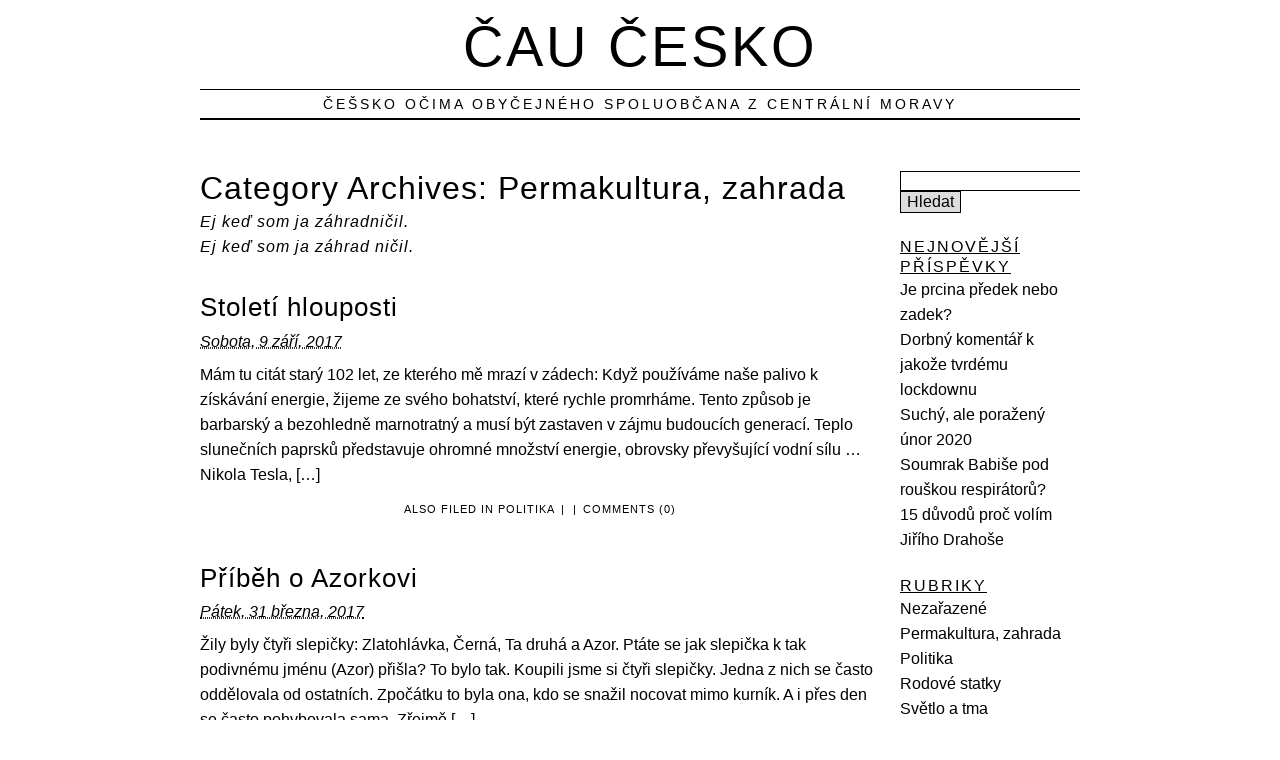

--- FILE ---
content_type: text/html; charset=UTF-8
request_url: http://www.caucesko.cz/category/permakultura-zahrada/
body_size: 10883
content:
<!DOCTYPE html PUBLIC "-//W3C//DTD XHTML 1.0 Transitional//EN" "http://www.w3.org/TR/xhtml1/DTD/xhtml1-transitional.dtd">
<html xmlns="http://www.w3.org/1999/xhtml" lang="cs">
<head profile="http://gmpg.org/xfn/11">
	<title>Čau Česko &rsaquo; Permakultura, zahrada</title>
	<meta http-equiv="content-type" content="text/html; charset=UTF-8" />
	<link rel="stylesheet" type="text/css" media="screen,projection" href="http://www.caucesko.cz/wp-content/themes/veryplaintxt/style.css" title="veryplaintxt" />
	<link rel="stylesheet" type="text/css" media="print" href="http://www.caucesko.cz/wp-content/themes/veryplaintxt/print.css" />
	<link rel="alternate" type="application/rss+xml" href="http://www.caucesko.cz/feed/" title="Čau Česko RSS feed" />
	<link rel="alternate" type="application/rss+xml" href="http://www.caucesko.cz/comments/feed/" title="Čau Česko comments RSS feed" />
	<link rel="pingback" href="http://www.caucesko.cz/xmlrpc.php" />

<meta name='robots' content='max-image-preview:large' />
<link rel="alternate" type="application/rss+xml" title="Čau Česko &raquo; RSS pro rubriku Permakultura, zahrada" href="http://www.caucesko.cz/category/permakultura-zahrada/feed/" />
		<!-- This site uses the Google Analytics by MonsterInsights plugin v9.11.1 - Using Analytics tracking - https://www.monsterinsights.com/ -->
							<script src="//www.googletagmanager.com/gtag/js?id=G-69QV4XJ2K8"  data-cfasync="false" data-wpfc-render="false" type="text/javascript" async></script>
			<script data-cfasync="false" data-wpfc-render="false" type="text/javascript">
				var mi_version = '9.11.1';
				var mi_track_user = true;
				var mi_no_track_reason = '';
								var MonsterInsightsDefaultLocations = {"page_location":"http:\/\/www.caucesko.cz\/category\/permakultura-zahrada\/"};
								if ( typeof MonsterInsightsPrivacyGuardFilter === 'function' ) {
					var MonsterInsightsLocations = (typeof MonsterInsightsExcludeQuery === 'object') ? MonsterInsightsPrivacyGuardFilter( MonsterInsightsExcludeQuery ) : MonsterInsightsPrivacyGuardFilter( MonsterInsightsDefaultLocations );
				} else {
					var MonsterInsightsLocations = (typeof MonsterInsightsExcludeQuery === 'object') ? MonsterInsightsExcludeQuery : MonsterInsightsDefaultLocations;
				}

								var disableStrs = [
										'ga-disable-G-69QV4XJ2K8',
									];

				/* Function to detect opted out users */
				function __gtagTrackerIsOptedOut() {
					for (var index = 0; index < disableStrs.length; index++) {
						if (document.cookie.indexOf(disableStrs[index] + '=true') > -1) {
							return true;
						}
					}

					return false;
				}

				/* Disable tracking if the opt-out cookie exists. */
				if (__gtagTrackerIsOptedOut()) {
					for (var index = 0; index < disableStrs.length; index++) {
						window[disableStrs[index]] = true;
					}
				}

				/* Opt-out function */
				function __gtagTrackerOptout() {
					for (var index = 0; index < disableStrs.length; index++) {
						document.cookie = disableStrs[index] + '=true; expires=Thu, 31 Dec 2099 23:59:59 UTC; path=/';
						window[disableStrs[index]] = true;
					}
				}

				if ('undefined' === typeof gaOptout) {
					function gaOptout() {
						__gtagTrackerOptout();
					}
				}
								window.dataLayer = window.dataLayer || [];

				window.MonsterInsightsDualTracker = {
					helpers: {},
					trackers: {},
				};
				if (mi_track_user) {
					function __gtagDataLayer() {
						dataLayer.push(arguments);
					}

					function __gtagTracker(type, name, parameters) {
						if (!parameters) {
							parameters = {};
						}

						if (parameters.send_to) {
							__gtagDataLayer.apply(null, arguments);
							return;
						}

						if (type === 'event') {
														parameters.send_to = monsterinsights_frontend.v4_id;
							var hookName = name;
							if (typeof parameters['event_category'] !== 'undefined') {
								hookName = parameters['event_category'] + ':' + name;
							}

							if (typeof MonsterInsightsDualTracker.trackers[hookName] !== 'undefined') {
								MonsterInsightsDualTracker.trackers[hookName](parameters);
							} else {
								__gtagDataLayer('event', name, parameters);
							}
							
						} else {
							__gtagDataLayer.apply(null, arguments);
						}
					}

					__gtagTracker('js', new Date());
					__gtagTracker('set', {
						'developer_id.dZGIzZG': true,
											});
					if ( MonsterInsightsLocations.page_location ) {
						__gtagTracker('set', MonsterInsightsLocations);
					}
										__gtagTracker('config', 'G-69QV4XJ2K8', {"forceSSL":"true","link_attribution":"true"} );
										window.gtag = __gtagTracker;										(function () {
						/* https://developers.google.com/analytics/devguides/collection/analyticsjs/ */
						/* ga and __gaTracker compatibility shim. */
						var noopfn = function () {
							return null;
						};
						var newtracker = function () {
							return new Tracker();
						};
						var Tracker = function () {
							return null;
						};
						var p = Tracker.prototype;
						p.get = noopfn;
						p.set = noopfn;
						p.send = function () {
							var args = Array.prototype.slice.call(arguments);
							args.unshift('send');
							__gaTracker.apply(null, args);
						};
						var __gaTracker = function () {
							var len = arguments.length;
							if (len === 0) {
								return;
							}
							var f = arguments[len - 1];
							if (typeof f !== 'object' || f === null || typeof f.hitCallback !== 'function') {
								if ('send' === arguments[0]) {
									var hitConverted, hitObject = false, action;
									if ('event' === arguments[1]) {
										if ('undefined' !== typeof arguments[3]) {
											hitObject = {
												'eventAction': arguments[3],
												'eventCategory': arguments[2],
												'eventLabel': arguments[4],
												'value': arguments[5] ? arguments[5] : 1,
											}
										}
									}
									if ('pageview' === arguments[1]) {
										if ('undefined' !== typeof arguments[2]) {
											hitObject = {
												'eventAction': 'page_view',
												'page_path': arguments[2],
											}
										}
									}
									if (typeof arguments[2] === 'object') {
										hitObject = arguments[2];
									}
									if (typeof arguments[5] === 'object') {
										Object.assign(hitObject, arguments[5]);
									}
									if ('undefined' !== typeof arguments[1].hitType) {
										hitObject = arguments[1];
										if ('pageview' === hitObject.hitType) {
											hitObject.eventAction = 'page_view';
										}
									}
									if (hitObject) {
										action = 'timing' === arguments[1].hitType ? 'timing_complete' : hitObject.eventAction;
										hitConverted = mapArgs(hitObject);
										__gtagTracker('event', action, hitConverted);
									}
								}
								return;
							}

							function mapArgs(args) {
								var arg, hit = {};
								var gaMap = {
									'eventCategory': 'event_category',
									'eventAction': 'event_action',
									'eventLabel': 'event_label',
									'eventValue': 'event_value',
									'nonInteraction': 'non_interaction',
									'timingCategory': 'event_category',
									'timingVar': 'name',
									'timingValue': 'value',
									'timingLabel': 'event_label',
									'page': 'page_path',
									'location': 'page_location',
									'title': 'page_title',
									'referrer' : 'page_referrer',
								};
								for (arg in args) {
																		if (!(!args.hasOwnProperty(arg) || !gaMap.hasOwnProperty(arg))) {
										hit[gaMap[arg]] = args[arg];
									} else {
										hit[arg] = args[arg];
									}
								}
								return hit;
							}

							try {
								f.hitCallback();
							} catch (ex) {
							}
						};
						__gaTracker.create = newtracker;
						__gaTracker.getByName = newtracker;
						__gaTracker.getAll = function () {
							return [];
						};
						__gaTracker.remove = noopfn;
						__gaTracker.loaded = true;
						window['__gaTracker'] = __gaTracker;
					})();
									} else {
										console.log("");
					(function () {
						function __gtagTracker() {
							return null;
						}

						window['__gtagTracker'] = __gtagTracker;
						window['gtag'] = __gtagTracker;
					})();
									}
			</script>
							<!-- / Google Analytics by MonsterInsights -->
		<script type="text/javascript">
window._wpemojiSettings = {"baseUrl":"https:\/\/s.w.org\/images\/core\/emoji\/14.0.0\/72x72\/","ext":".png","svgUrl":"https:\/\/s.w.org\/images\/core\/emoji\/14.0.0\/svg\/","svgExt":".svg","source":{"concatemoji":"http:\/\/www.caucesko.cz\/wp-includes\/js\/wp-emoji-release.min.js?ver=6.2.8"}};
/*! This file is auto-generated */
!function(e,a,t){var n,r,o,i=a.createElement("canvas"),p=i.getContext&&i.getContext("2d");function s(e,t){p.clearRect(0,0,i.width,i.height),p.fillText(e,0,0);e=i.toDataURL();return p.clearRect(0,0,i.width,i.height),p.fillText(t,0,0),e===i.toDataURL()}function c(e){var t=a.createElement("script");t.src=e,t.defer=t.type="text/javascript",a.getElementsByTagName("head")[0].appendChild(t)}for(o=Array("flag","emoji"),t.supports={everything:!0,everythingExceptFlag:!0},r=0;r<o.length;r++)t.supports[o[r]]=function(e){if(p&&p.fillText)switch(p.textBaseline="top",p.font="600 32px Arial",e){case"flag":return s("\ud83c\udff3\ufe0f\u200d\u26a7\ufe0f","\ud83c\udff3\ufe0f\u200b\u26a7\ufe0f")?!1:!s("\ud83c\uddfa\ud83c\uddf3","\ud83c\uddfa\u200b\ud83c\uddf3")&&!s("\ud83c\udff4\udb40\udc67\udb40\udc62\udb40\udc65\udb40\udc6e\udb40\udc67\udb40\udc7f","\ud83c\udff4\u200b\udb40\udc67\u200b\udb40\udc62\u200b\udb40\udc65\u200b\udb40\udc6e\u200b\udb40\udc67\u200b\udb40\udc7f");case"emoji":return!s("\ud83e\udef1\ud83c\udffb\u200d\ud83e\udef2\ud83c\udfff","\ud83e\udef1\ud83c\udffb\u200b\ud83e\udef2\ud83c\udfff")}return!1}(o[r]),t.supports.everything=t.supports.everything&&t.supports[o[r]],"flag"!==o[r]&&(t.supports.everythingExceptFlag=t.supports.everythingExceptFlag&&t.supports[o[r]]);t.supports.everythingExceptFlag=t.supports.everythingExceptFlag&&!t.supports.flag,t.DOMReady=!1,t.readyCallback=function(){t.DOMReady=!0},t.supports.everything||(n=function(){t.readyCallback()},a.addEventListener?(a.addEventListener("DOMContentLoaded",n,!1),e.addEventListener("load",n,!1)):(e.attachEvent("onload",n),a.attachEvent("onreadystatechange",function(){"complete"===a.readyState&&t.readyCallback()})),(e=t.source||{}).concatemoji?c(e.concatemoji):e.wpemoji&&e.twemoji&&(c(e.twemoji),c(e.wpemoji)))}(window,document,window._wpemojiSettings);
</script>
<style type="text/css">
img.wp-smiley,
img.emoji {
	display: inline !important;
	border: none !important;
	box-shadow: none !important;
	height: 1em !important;
	width: 1em !important;
	margin: 0 0.07em !important;
	vertical-align: -0.1em !important;
	background: none !important;
	padding: 0 !important;
}
</style>
	<link rel='stylesheet' id='wp-block-library-css' href='http://www.caucesko.cz/wp-includes/css/dist/block-library/style.min.css?ver=6.2.8' type='text/css' media='all' />
<link rel='stylesheet' id='classic-theme-styles-css' href='http://www.caucesko.cz/wp-includes/css/classic-themes.min.css?ver=6.2.8' type='text/css' media='all' />
<style id='global-styles-inline-css' type='text/css'>
body{--wp--preset--color--black: #000000;--wp--preset--color--cyan-bluish-gray: #abb8c3;--wp--preset--color--white: #ffffff;--wp--preset--color--pale-pink: #f78da7;--wp--preset--color--vivid-red: #cf2e2e;--wp--preset--color--luminous-vivid-orange: #ff6900;--wp--preset--color--luminous-vivid-amber: #fcb900;--wp--preset--color--light-green-cyan: #7bdcb5;--wp--preset--color--vivid-green-cyan: #00d084;--wp--preset--color--pale-cyan-blue: #8ed1fc;--wp--preset--color--vivid-cyan-blue: #0693e3;--wp--preset--color--vivid-purple: #9b51e0;--wp--preset--gradient--vivid-cyan-blue-to-vivid-purple: linear-gradient(135deg,rgba(6,147,227,1) 0%,rgb(155,81,224) 100%);--wp--preset--gradient--light-green-cyan-to-vivid-green-cyan: linear-gradient(135deg,rgb(122,220,180) 0%,rgb(0,208,130) 100%);--wp--preset--gradient--luminous-vivid-amber-to-luminous-vivid-orange: linear-gradient(135deg,rgba(252,185,0,1) 0%,rgba(255,105,0,1) 100%);--wp--preset--gradient--luminous-vivid-orange-to-vivid-red: linear-gradient(135deg,rgba(255,105,0,1) 0%,rgb(207,46,46) 100%);--wp--preset--gradient--very-light-gray-to-cyan-bluish-gray: linear-gradient(135deg,rgb(238,238,238) 0%,rgb(169,184,195) 100%);--wp--preset--gradient--cool-to-warm-spectrum: linear-gradient(135deg,rgb(74,234,220) 0%,rgb(151,120,209) 20%,rgb(207,42,186) 40%,rgb(238,44,130) 60%,rgb(251,105,98) 80%,rgb(254,248,76) 100%);--wp--preset--gradient--blush-light-purple: linear-gradient(135deg,rgb(255,206,236) 0%,rgb(152,150,240) 100%);--wp--preset--gradient--blush-bordeaux: linear-gradient(135deg,rgb(254,205,165) 0%,rgb(254,45,45) 50%,rgb(107,0,62) 100%);--wp--preset--gradient--luminous-dusk: linear-gradient(135deg,rgb(255,203,112) 0%,rgb(199,81,192) 50%,rgb(65,88,208) 100%);--wp--preset--gradient--pale-ocean: linear-gradient(135deg,rgb(255,245,203) 0%,rgb(182,227,212) 50%,rgb(51,167,181) 100%);--wp--preset--gradient--electric-grass: linear-gradient(135deg,rgb(202,248,128) 0%,rgb(113,206,126) 100%);--wp--preset--gradient--midnight: linear-gradient(135deg,rgb(2,3,129) 0%,rgb(40,116,252) 100%);--wp--preset--duotone--dark-grayscale: url('#wp-duotone-dark-grayscale');--wp--preset--duotone--grayscale: url('#wp-duotone-grayscale');--wp--preset--duotone--purple-yellow: url('#wp-duotone-purple-yellow');--wp--preset--duotone--blue-red: url('#wp-duotone-blue-red');--wp--preset--duotone--midnight: url('#wp-duotone-midnight');--wp--preset--duotone--magenta-yellow: url('#wp-duotone-magenta-yellow');--wp--preset--duotone--purple-green: url('#wp-duotone-purple-green');--wp--preset--duotone--blue-orange: url('#wp-duotone-blue-orange');--wp--preset--font-size--small: 13px;--wp--preset--font-size--medium: 20px;--wp--preset--font-size--large: 36px;--wp--preset--font-size--x-large: 42px;--wp--preset--spacing--20: 0.44rem;--wp--preset--spacing--30: 0.67rem;--wp--preset--spacing--40: 1rem;--wp--preset--spacing--50: 1.5rem;--wp--preset--spacing--60: 2.25rem;--wp--preset--spacing--70: 3.38rem;--wp--preset--spacing--80: 5.06rem;--wp--preset--shadow--natural: 6px 6px 9px rgba(0, 0, 0, 0.2);--wp--preset--shadow--deep: 12px 12px 50px rgba(0, 0, 0, 0.4);--wp--preset--shadow--sharp: 6px 6px 0px rgba(0, 0, 0, 0.2);--wp--preset--shadow--outlined: 6px 6px 0px -3px rgba(255, 255, 255, 1), 6px 6px rgba(0, 0, 0, 1);--wp--preset--shadow--crisp: 6px 6px 0px rgba(0, 0, 0, 1);}:where(.is-layout-flex){gap: 0.5em;}body .is-layout-flow > .alignleft{float: left;margin-inline-start: 0;margin-inline-end: 2em;}body .is-layout-flow > .alignright{float: right;margin-inline-start: 2em;margin-inline-end: 0;}body .is-layout-flow > .aligncenter{margin-left: auto !important;margin-right: auto !important;}body .is-layout-constrained > .alignleft{float: left;margin-inline-start: 0;margin-inline-end: 2em;}body .is-layout-constrained > .alignright{float: right;margin-inline-start: 2em;margin-inline-end: 0;}body .is-layout-constrained > .aligncenter{margin-left: auto !important;margin-right: auto !important;}body .is-layout-constrained > :where(:not(.alignleft):not(.alignright):not(.alignfull)){max-width: var(--wp--style--global--content-size);margin-left: auto !important;margin-right: auto !important;}body .is-layout-constrained > .alignwide{max-width: var(--wp--style--global--wide-size);}body .is-layout-flex{display: flex;}body .is-layout-flex{flex-wrap: wrap;align-items: center;}body .is-layout-flex > *{margin: 0;}:where(.wp-block-columns.is-layout-flex){gap: 2em;}.has-black-color{color: var(--wp--preset--color--black) !important;}.has-cyan-bluish-gray-color{color: var(--wp--preset--color--cyan-bluish-gray) !important;}.has-white-color{color: var(--wp--preset--color--white) !important;}.has-pale-pink-color{color: var(--wp--preset--color--pale-pink) !important;}.has-vivid-red-color{color: var(--wp--preset--color--vivid-red) !important;}.has-luminous-vivid-orange-color{color: var(--wp--preset--color--luminous-vivid-orange) !important;}.has-luminous-vivid-amber-color{color: var(--wp--preset--color--luminous-vivid-amber) !important;}.has-light-green-cyan-color{color: var(--wp--preset--color--light-green-cyan) !important;}.has-vivid-green-cyan-color{color: var(--wp--preset--color--vivid-green-cyan) !important;}.has-pale-cyan-blue-color{color: var(--wp--preset--color--pale-cyan-blue) !important;}.has-vivid-cyan-blue-color{color: var(--wp--preset--color--vivid-cyan-blue) !important;}.has-vivid-purple-color{color: var(--wp--preset--color--vivid-purple) !important;}.has-black-background-color{background-color: var(--wp--preset--color--black) !important;}.has-cyan-bluish-gray-background-color{background-color: var(--wp--preset--color--cyan-bluish-gray) !important;}.has-white-background-color{background-color: var(--wp--preset--color--white) !important;}.has-pale-pink-background-color{background-color: var(--wp--preset--color--pale-pink) !important;}.has-vivid-red-background-color{background-color: var(--wp--preset--color--vivid-red) !important;}.has-luminous-vivid-orange-background-color{background-color: var(--wp--preset--color--luminous-vivid-orange) !important;}.has-luminous-vivid-amber-background-color{background-color: var(--wp--preset--color--luminous-vivid-amber) !important;}.has-light-green-cyan-background-color{background-color: var(--wp--preset--color--light-green-cyan) !important;}.has-vivid-green-cyan-background-color{background-color: var(--wp--preset--color--vivid-green-cyan) !important;}.has-pale-cyan-blue-background-color{background-color: var(--wp--preset--color--pale-cyan-blue) !important;}.has-vivid-cyan-blue-background-color{background-color: var(--wp--preset--color--vivid-cyan-blue) !important;}.has-vivid-purple-background-color{background-color: var(--wp--preset--color--vivid-purple) !important;}.has-black-border-color{border-color: var(--wp--preset--color--black) !important;}.has-cyan-bluish-gray-border-color{border-color: var(--wp--preset--color--cyan-bluish-gray) !important;}.has-white-border-color{border-color: var(--wp--preset--color--white) !important;}.has-pale-pink-border-color{border-color: var(--wp--preset--color--pale-pink) !important;}.has-vivid-red-border-color{border-color: var(--wp--preset--color--vivid-red) !important;}.has-luminous-vivid-orange-border-color{border-color: var(--wp--preset--color--luminous-vivid-orange) !important;}.has-luminous-vivid-amber-border-color{border-color: var(--wp--preset--color--luminous-vivid-amber) !important;}.has-light-green-cyan-border-color{border-color: var(--wp--preset--color--light-green-cyan) !important;}.has-vivid-green-cyan-border-color{border-color: var(--wp--preset--color--vivid-green-cyan) !important;}.has-pale-cyan-blue-border-color{border-color: var(--wp--preset--color--pale-cyan-blue) !important;}.has-vivid-cyan-blue-border-color{border-color: var(--wp--preset--color--vivid-cyan-blue) !important;}.has-vivid-purple-border-color{border-color: var(--wp--preset--color--vivid-purple) !important;}.has-vivid-cyan-blue-to-vivid-purple-gradient-background{background: var(--wp--preset--gradient--vivid-cyan-blue-to-vivid-purple) !important;}.has-light-green-cyan-to-vivid-green-cyan-gradient-background{background: var(--wp--preset--gradient--light-green-cyan-to-vivid-green-cyan) !important;}.has-luminous-vivid-amber-to-luminous-vivid-orange-gradient-background{background: var(--wp--preset--gradient--luminous-vivid-amber-to-luminous-vivid-orange) !important;}.has-luminous-vivid-orange-to-vivid-red-gradient-background{background: var(--wp--preset--gradient--luminous-vivid-orange-to-vivid-red) !important;}.has-very-light-gray-to-cyan-bluish-gray-gradient-background{background: var(--wp--preset--gradient--very-light-gray-to-cyan-bluish-gray) !important;}.has-cool-to-warm-spectrum-gradient-background{background: var(--wp--preset--gradient--cool-to-warm-spectrum) !important;}.has-blush-light-purple-gradient-background{background: var(--wp--preset--gradient--blush-light-purple) !important;}.has-blush-bordeaux-gradient-background{background: var(--wp--preset--gradient--blush-bordeaux) !important;}.has-luminous-dusk-gradient-background{background: var(--wp--preset--gradient--luminous-dusk) !important;}.has-pale-ocean-gradient-background{background: var(--wp--preset--gradient--pale-ocean) !important;}.has-electric-grass-gradient-background{background: var(--wp--preset--gradient--electric-grass) !important;}.has-midnight-gradient-background{background: var(--wp--preset--gradient--midnight) !important;}.has-small-font-size{font-size: var(--wp--preset--font-size--small) !important;}.has-medium-font-size{font-size: var(--wp--preset--font-size--medium) !important;}.has-large-font-size{font-size: var(--wp--preset--font-size--large) !important;}.has-x-large-font-size{font-size: var(--wp--preset--font-size--x-large) !important;}
.wp-block-navigation a:where(:not(.wp-element-button)){color: inherit;}
:where(.wp-block-columns.is-layout-flex){gap: 2em;}
.wp-block-pullquote{font-size: 1.5em;line-height: 1.6;}
</style>
<link rel='stylesheet' id='cptchStylesheet-css' href='http://www.caucesko.cz/wp-content/plugins/captcha/css/style.css?ver=6.2.8' type='text/css' media='all' />
<script type='text/javascript' src='http://www.caucesko.cz/wp-content/plugins/google-analytics-for-wordpress/assets/js/frontend-gtag.min.js?ver=9.11.1' id='monsterinsights-frontend-script-js'></script>
<script data-cfasync="false" data-wpfc-render="false" type="text/javascript" id='monsterinsights-frontend-script-js-extra'>/* <![CDATA[ */
var monsterinsights_frontend = {"js_events_tracking":"true","download_extensions":"doc,pdf,ppt,zip,xls,docx,pptx,xlsx","inbound_paths":"[{\"path\":\"\\\/go\\\/\",\"label\":\"affiliate\"},{\"path\":\"\\\/recommend\\\/\",\"label\":\"affiliate\"}]","home_url":"http:\/\/www.caucesko.cz","hash_tracking":"false","v4_id":"G-69QV4XJ2K8"};/* ]]> */
</script>
<link rel="https://api.w.org/" href="http://www.caucesko.cz/wp-json/" /><link rel="alternate" type="application/json" href="http://www.caucesko.cz/wp-json/wp/v2/categories/3" /><link rel="EditURI" type="application/rsd+xml" title="RSD" href="http://www.caucesko.cz/xmlrpc.php?rsd" />
<link rel="wlwmanifest" type="application/wlwmanifest+xml" href="http://www.caucesko.cz/wp-includes/wlwmanifest.xml" />
<meta name="generator" content="WordPress 6.2.8" />

<style type="text/css" media="all">
/*<![CDATA[*/
/* CSS inserted by theme options */
body{font-family:arial,helvetica,sans-serif;font-size:100%;}
body div#container { float: left; margin: 0 -200px 2em 0; } body div#content { margin: 3em 200px 0 0; } body div.sidebar { float: right; }
body div#content div.hentry{text-align:left;}
body div#content h2,div#content h3,div#content h4,div#content h5,div#content h6{font-family:'trebuchet ms',helvetica,sans-serif;}
body div#wrapper{max-width:55em;min-width:35em;width:80%;}
body div.sidebar{text-align:left;}
/*]]>*/
</style>

</head>

<body class="wordpress y2026 m01 d20 h05 archive category category-permakultura-zahrada">

<div id="wrapper">

	<div id="header">
		<h1 id="blog-title"><a href="http://www.caucesko.cz/" title="Čau Česko">Čau Česko</a></h1>
		<div id="blog-description">Češsko očima obyčejného spoluobčana z centrální Moravy</div>
	</div><!-- #header -->
	
	<div class="access"><span class="content-access"><a href="#content" title="Skip to content">Skip to content</a></span></div>

<div id="globalnav"><ul id="menu"><li class="page_item_home home-link"><a href="http://www.caucesko.cz/" title="Čau Česko" rel="home">Home</a></li></ul></div>

	<div id="container">
		<div id="content" class="hfeed">


			<h2 class="page-title">Category Archives: <span class="page-cat">Permakultura, zahrada</span></h2>
			<div class="archive-meta"><p>Ej keď som ja záhradničil.<br />
Ej keď som ja záhrad ničil.</p>
</div>



			<div id="post-674" class="hentry p1 post publish author-Barvajz category-permakultura-zahrada category-politika y2017 m09 d09 h07">
				<h3 class="entry-title"><a href="http://www.caucesko.cz/stoleti-hlouposti/" title="Permalink to Století hlouposti" rel="bookmark">Století hlouposti</a></h3>
				<div class="entry-date"><abbr class="published" title="2017-09-09T07:16:22+0000">Sobota, 9 září, 2017</abbr></div>
				<div class="entry-content">
<p>Mám tu citát starý 102 let, ze kterého mě mrazí v zádech: Když používáme naše palivo k získávání energie, žijeme ze svého bohatství, které rychle promrháme. Tento způsob je barbarský a bezohledně marnotratný a musí být zastaven v zájmu budoucích generací. Teplo slunečních paprsků představuje ohromné množství energie, obrovsky převyšující vodní sílu &#8230; Nikola Tesla, [&hellip;]</p>

				</div>
				<div class="entry-meta">
					<span class="entry-category">Also filed in <a href="http://www.caucesko.cz/category/politika/" rel="category tag">Politika</a></span>
					<span class="meta-sep">|</span>
					<span class="entry-tags"></span>
					<span class="meta-sep">|</span>
					<span class="entry-comments"><a href="http://www.caucesko.cz/stoleti-hlouposti/#respond">Comments (0)</a></span>
				</div>
			</div><!-- .post -->


			<div id="post-520" class="hentry p2 post publish author-Barvajz category-permakultura-zahrada category-rodove-statky category-svetlo-a-tma category-zviratka y2017 m03 d31 h11 alt">
				<h3 class="entry-title"><a href="http://www.caucesko.cz/pribeh-o-azorkovi/" title="Permalink to Příběh o Azorkovi" rel="bookmark">Příběh o Azorkovi</a></h3>
				<div class="entry-date"><abbr class="published" title="2017-03-31T23:59:32+0000">Pátek, 31 března, 2017</abbr></div>
				<div class="entry-content">
<p>Žily byly čtyři slepičky: Zlatohlávka, Černá, Ta druhá a Azor. Ptáte se jak slepička k tak podivnému jménu (Azor) přišla? To bylo tak. Koupili jsme si čtyři slepičky. Jedna z nich se často oddělovala od ostatních. Zpočátku to byla ona, kdo se snažil nocovat mimo kurník. A i přes den se často pohybovala sama. Zřejmě [&hellip;]</p>

				</div>
				<div class="entry-meta">
					<span class="entry-category">Also filed in <a href="http://www.caucesko.cz/category/rodove-statky/" rel="category tag">Rodové statky</a>, <a href="http://www.caucesko.cz/category/svetlo-a-tma/" rel="category tag">Světlo a tma</a>, <a href="http://www.caucesko.cz/category/zviratka/" rel="category tag">Zvířátka</a></span>
					<span class="meta-sep">|</span>
					<span class="entry-tags"></span>
					<span class="meta-sep">|</span>
					<span class="entry-comments"><a href="http://www.caucesko.cz/pribeh-o-azorkovi/#respond">Comments (0)</a></span>
				</div>
			</div><!-- .post -->


			<div id="post-339" class="hentry p3 post publish author-Barvajz category-permakultura-zahrada category-rodove-statky category-zviratka y2015 m06 d29 h08">
				<h3 class="entry-title"><a href="http://www.caucesko.cz/zahradnicka-bilance-2014/" title="Permalink to Zahradnická bilance 2014" rel="bookmark">Zahradnická bilance 2014</a></h3>
				<div class="entry-date"><abbr class="published" title="2015-06-29T08:02:00+0000">Pondělí, 29 června, 2015</abbr></div>
				<div class="entry-content">
<p>Rok 2014 byl prvním rokem, kdy jsme museli ohradit zeleninovou část zahrady, aby do ní nemohly slepice. V důsledku toho se do ní nedostali ani běžci. Občas jsme je tam nahnali brankou, ale nestačilo to. Vzhledem k tomu, že silně mulčujeme slámou, tak se tam přemnožili slimáci. Kteří nám všechno sežrali. Včetně brambor pěstovaných pod [&hellip;]</p>

				</div>
				<div class="entry-meta">
					<span class="entry-category">Also filed in <a href="http://www.caucesko.cz/category/rodove-statky/" rel="category tag">Rodové statky</a>, <a href="http://www.caucesko.cz/category/zviratka/" rel="category tag">Zvířátka</a></span>
					<span class="meta-sep">|</span>
					<span class="entry-tags"></span>
					<span class="meta-sep">|</span>
					<span class="entry-comments"><a href="http://www.caucesko.cz/zahradnicka-bilance-2014/#respond">Comments (0)</a></span>
				</div>
			</div><!-- .post -->


			<div id="post-267" class="hentry p4 post publish author-Barvajz category-permakultura-zahrada category-rodove-statky category-zviratka y2014 m03 d19 h08 alt">
				<h3 class="entry-title"><a href="http://www.caucesko.cz/zahradnicka-bilance-2013/" title="Permalink to Zahradnická bilance 2013" rel="bookmark">Zahradnická bilance 2013</a></h3>
				<div class="entry-date"><abbr class="published" title="2014-03-19T08:04:45+0000">Středa, 19 března, 2014</abbr></div>
				<div class="entry-content">
<p>Někteří se mě ptají jak dopadly ty či ony permakulturní pokusy, které jsem prováděl. Zde je tedy souhrn roku 2013. Naše zahrada se nachází v nadmořské výšce 450 m a je postižena silnými a častými větry (větrolam nám zatím nevyrostl). Brambory v seně. V předchozím roce jsem posečenou trávu ze sekačky sypal na trávu a [&hellip;]</p>

				</div>
				<div class="entry-meta">
					<span class="entry-category">Also filed in <a href="http://www.caucesko.cz/category/rodove-statky/" rel="category tag">Rodové statky</a>, <a href="http://www.caucesko.cz/category/zviratka/" rel="category tag">Zvířátka</a></span>
					<span class="meta-sep">|</span>
					<span class="entry-tags"></span>
					<span class="meta-sep">|</span>
					<span class="entry-comments"><a href="http://www.caucesko.cz/zahradnicka-bilance-2013/#respond">Comments (0)</a></span>
				</div>
			</div><!-- .post -->


			<div id="post-235" class="hentry p5 post publish author-Barvajz category-permakultura-zahrada category-politika category-rodove-statky y2013 m09 d15 h09">
				<h3 class="entry-title"><a href="http://www.caucesko.cz/pad-atlantidy-2/" title="Permalink to Pád Atlantidy 2" rel="bookmark">Pád Atlantidy 2</a></h3>
				<div class="entry-date"><abbr class="published" title="2013-09-15T21:58:45+0000">Neděle, 15 září, 2013</abbr></div>
				<div class="entry-content">
<p>Po mnoha peripetiích, na troskách bájné Atlantidy vyrostla nová říše. Nová Atlantida, kterou dnes nazýváme euroatlantickým prostorem. Tedy zejména Evropa a USA. Sice se nejedná o říši v pravém slova smyslu se společnou politickou reprezentací ap. Ale jde o geopolitické uskupení, které zastává stejné hodnoty a spolupracuje v jejich prosazování. Žije stejným způsobem a podobně [&hellip;]</p>

				</div>
				<div class="entry-meta">
					<span class="entry-category">Also filed in <a href="http://www.caucesko.cz/category/politika/" rel="category tag">Politika</a>, <a href="http://www.caucesko.cz/category/rodove-statky/" rel="category tag">Rodové statky</a></span>
					<span class="meta-sep">|</span>
					<span class="entry-tags"></span>
					<span class="meta-sep">|</span>
					<span class="entry-comments"><a href="http://www.caucesko.cz/pad-atlantidy-2/#respond">Comments (0)</a></span>
				</div>
			</div><!-- .post -->


			<div id="post-196" class="hentry p6 post publish author-Barvajz category-permakultura-zahrada category-politika y2013 m08 d05 h08 alt">
				<h3 class="entry-title"><a href="http://www.caucesko.cz/az-dojde-ropa-nemusi-byt-tak-zle/" title="Permalink to Až dojde ropa nemusí být tak zle." rel="bookmark">Až dojde ropa nemusí být tak zle.</a></h3>
				<div class="entry-date"><abbr class="published" title="2013-08-05T08:59:02+0000">Pondělí, 5 srpna, 2013</abbr></div>
				<div class="entry-content">
<p>Hodně lidí propadá skepsi nad budoucností lidstva. Co se bude dít za pár let, až dojde ropa a zemní plyn? Problém není jen v tom, že nebudou pohonné hmoty. Ale zejména v tom, že 95% průmyslových hnojiv se vyrábí ze zemního plynu a bez těchto hnojiv naše pole úrodu nedají (protože jsou zničená). Lidé, kteří se nad tím zamýšlejí [&hellip;]</p>

				</div>
				<div class="entry-meta">
					<span class="entry-category">Also filed in <a href="http://www.caucesko.cz/category/politika/" rel="category tag">Politika</a></span>
					<span class="meta-sep">|</span>
					<span class="entry-tags"></span>
					<span class="meta-sep">|</span>
					<span class="entry-comments"><a href="http://www.caucesko.cz/az-dojde-ropa-nemusi-byt-tak-zle/#respond">Comments (0)</a></span>
				</div>
			</div><!-- .post -->


			<div id="post-189" class="hentry p7 post publish author-Barvajz category-permakultura-zahrada category-svetlo-a-tma y2013 m04 d04 h01">
				<h3 class="entry-title"><a href="http://www.caucesko.cz/muze-v-cr-mit-kazda-rodina-hektar-pudy/" title="Permalink to Může v ČR mít každá rodina hektar půdy?" rel="bookmark">Může v ČR mít každá rodina hektar půdy?</a></h3>
				<div class="entry-date"><abbr class="published" title="2013-04-04T13:35:01+0000">Čtvrtek, 4 dubna, 2013</abbr></div>
				<div class="entry-content">
<p>Série knih s názvem Zvonící cedry Ruska propaguje myšlenku, že by každá rodina měla mít svou vlastní půdu o rozloze alespoň jednoho hektaru. Na této půdě rodina žije a pěstuje si zde potraviny a případně částečně i otop. Tomuto útvaru se pak říká rodový statek. Skupina rodových statků se nazývá rodovou osadou. Tyto rodové osady [&hellip;]</p>

				</div>
				<div class="entry-meta">
					<span class="entry-category">Also filed in <a href="http://www.caucesko.cz/category/svetlo-a-tma/" rel="category tag">Světlo a tma</a></span>
					<span class="meta-sep">|</span>
					<span class="entry-tags"></span>
					<span class="meta-sep">|</span>
					<span class="entry-comments"><a href="http://www.caucesko.cz/muze-v-cr-mit-kazda-rodina-hektar-pudy/#respond">Comments (0)</a></span>
				</div>
			</div><!-- .post -->


			<div id="post-101" class="hentry p8 post publish author-Barvajz category-permakultura-zahrada category-zviratka y2013 m03 d28 h12 alt">
				<h3 class="entry-title"><a href="http://www.caucesko.cz/indicti-bezci/" title="Permalink to Indičtí běžci" rel="bookmark">Indičtí běžci</a></h3>
				<div class="entry-date"><abbr class="published" title="2013-03-28T00:23:29+0000">Čtvrtek, 28 března, 2013</abbr></div>
				<div class="entry-content">
<p>Brzo to bude rok, co máme indické běžce, tak už si snad můžu dovolit pár postřehů. Máme 3 kachny a jednoho kačera na rozloze asi 2 500 m2 &#8211; jinou drůbež zatím nemáme. Žerou je? Co čtenáře asi zajímá nejvíc &#8211; ano opravdu je žerou (španělské slimáky) a dokonce je to pro ně lahůdka. Když ho jedna [&hellip;]</p>

				</div>
				<div class="entry-meta">
					<span class="entry-category">Also filed in <a href="http://www.caucesko.cz/category/zviratka/" rel="category tag">Zvířátka</a></span>
					<span class="meta-sep">|</span>
					<span class="entry-tags"></span>
					<span class="meta-sep">|</span>
					<span class="entry-comments"><a href="http://www.caucesko.cz/indicti-bezci/#comments">Comments (4)</a></span>
				</div>
			</div><!-- .post -->


			<div id="post-98" class="hentry p9 post publish author-Barvajz category-permakultura-zahrada y2013 m03 d27 h10">
				<h3 class="entry-title"><a href="http://www.caucesko.cz/krtina-ci-krtinec-jako-vysevni-substrat/" title="Permalink to Krtina či krtinec jako výsevní substrát." rel="bookmark">Krtina či krtinec jako výsevní substrát.</a></h3>
				<div class="entry-date"><abbr class="published" title="2013-03-27T22:03:42+0000">Středa, 27 března, 2013</abbr></div>
				<div class="entry-content">
<p>Taky pěkná permablbost. Začínám si připadat jako průkopník slepých uliček v permakultuře, co zkusím to nefunguje (až na vyjímky). Někde jsem vyčetl, že krtiny jsou dobré na pěstování přísad. Prý tím, že ta hlína je z hloubky, tak je skoro sterilní atd. Přimíchal jsem do toho i trochu kompostu, když je to sterilní, tož ať to [&hellip;]</p>

				</div>
				<div class="entry-meta">
					<span class="entry-category">Also filed in </span>
					<span class="meta-sep">|</span>
					<span class="entry-tags"></span>
					<span class="meta-sep">|</span>
					<span class="entry-comments"><a href="http://www.caucesko.cz/krtina-ci-krtinec-jako-vysevni-substrat/#respond">Comments (0)</a></span>
				</div>
			</div><!-- .post -->


			<div id="post-19" class="hentry p10 post publish author-Barvajz category-permakultura-zahrada y2012 m11 d11 h09 alt">
				<h3 class="entry-title"><a href="http://www.caucesko.cz/prvni-permakulturni-krucky-polykultura/" title="Permalink to První permakulturní krůčky &#8211; polykultura" rel="bookmark">První permakulturní krůčky &#8211; polykultura</a></h3>
				<div class="entry-date"><abbr class="published" title="2012-11-11T09:16:08+0000">Neděle, 11 listopadu, 2012</abbr></div>
				<div class="entry-content">
<p>Polykultura je když &#8230; Když na záhonek vysejete více druhů rostlinek. Tyto rostlinky rostou postupně a to tak, že vždy některé rostliny rostou natolik bujně a hustě, že vytvoří souvislý porost a neumožní růst plevelům. Rostlinky by navíc měly být kombinovány tak, aby si vzájemně prospívaly. Takový záhonek by měl být bezúdržbový. Jen zasejete a sklízíte. [&hellip;]</p>

				</div>
				<div class="entry-meta">
					<span class="entry-category">Also filed in </span>
					<span class="meta-sep">|</span>
					<span class="entry-tags"></span>
					<span class="meta-sep">|</span>
					<span class="entry-comments"><a href="http://www.caucesko.cz/prvni-permakulturni-krucky-polykultura/#respond">Comments (0)</a></span>
				</div>
			</div><!-- .post -->


			<div id="nav-below" class="navigation">
				<div class="nav-previous"><a href="http://www.caucesko.cz/category/permakultura-zahrada/page/2/" >&lsaquo; Older posts</a></div>
				<div class="nav-next"></div>
			</div>

		</div><!-- #content .hfeed -->
	</div><!-- #container -->

		<div id="primary" class="sidebar">
			<ul>
<li id="search-2" class="widget widget_search"><form role="search" method="get" id="searchform" class="searchform" action="http://www.caucesko.cz/">
				<div>
					<label class="screen-reader-text" for="s">Vyhledávání</label>
					<input type="text" value="" name="s" id="s" />
					<input type="submit" id="searchsubmit" value="Hledat" />
				</div>
			</form></li>

		<li id="recent-posts-2" class="widget widget_recent_entries">
		<h3 class='widgettitle'>Nejnovější příspěvky</h3>

		<ul>
											<li>
					<a href="http://www.caucesko.cz/je-prcina-predek-nebo-zadek/">Je prcina předek nebo zadek?</a>
									</li>
											<li>
					<a href="http://www.caucesko.cz/dorbny-komentar-k-jakoze-tvrdemu-lockdownu/">Dorbný komentář k jakože tvrdému lockdownu</a>
									</li>
											<li>
					<a href="http://www.caucesko.cz/suchy-ale-porazeny-unor-2020/">Suchý, ale poražený únor 2020</a>
									</li>
											<li>
					<a href="http://www.caucesko.cz/soumrak-babise-pod-rouskou-respiratoru/">Soumrak Babiše pod rouškou respirátorů?</a>
									</li>
											<li>
					<a href="http://www.caucesko.cz/15-duvodu-proc-volim-jiriho-drahose/">15 důvodů proč volím Jiřího Drahoše</a>
									</li>
					</ul>

		</li>
<li id="categories-2" class="widget widget_categories"><h3 class='widgettitle'>Rubriky</h3>

			<ul>
					<li class="cat-item cat-item-1"><a href="http://www.caucesko.cz/category/nezarazene/">Nezařazené</a>
</li>
	<li class="cat-item cat-item-3 current-cat"><a aria-current="page" href="http://www.caucesko.cz/category/permakultura-zahrada/">Permakultura, zahrada</a>
</li>
	<li class="cat-item cat-item-6"><a href="http://www.caucesko.cz/category/politika/">Politika</a>
</li>
	<li class="cat-item cat-item-8"><a href="http://www.caucesko.cz/category/rodove-statky/">Rodové statky</a>
</li>
	<li class="cat-item cat-item-4"><a href="http://www.caucesko.cz/category/svetlo-a-tma/">Světlo a tma</a>
</li>
	<li class="cat-item cat-item-7"><a href="http://www.caucesko.cz/category/tvorba-www/">Tvorba WWW</a>
</li>
	<li class="cat-item cat-item-5"><a href="http://www.caucesko.cz/category/zviratka/">Zvířátka</a>
</li>
			</ul>

			</li>

			</ul>
		</div><!-- #primary .sidebar -->	<div id="footer">
		<span id="copyright">&copy; 2026 <span class="vcard"><a class="url fn n" href=""><span class="given-name"></span> <span class="family-name"></span></a></span></span>
		<span class="meta-sep">&para;</span>
		<span id="generator-link">Thanks, <a href="http://wordpress.org/" title="WordPress">WordPress</a>.</span>
		<span class="meta-sep">&para;</span>
		<span id="theme-link"><a href="http://www.plaintxt.org/themes/veryplaintxt/" title="veryplaintxt theme for WordPress" rel="follow designer">veryplaintxt</a> theme by <span class="vcard"><a class="url fn n" href="http://scottwallick.com/" title="scottwallick.com" rel="follow designer"><span class="given-name">Scott</span><span class="additional-name"> Allan</span><span class="family-name"> Wallick</span></a></span>.</span>
		<span class="meta-sep">&para;</span>
		<span id="web-standards">It's nice <a href="http://validator.w3.org/check/referer" title="Valid XHTML">XHTML</a> &amp; <a href="http://jigsaw.w3.org/css-validator/validator?profile=css2&amp;warning=2&amp;uri=http://www.caucesko.cz/wp-content/themes/veryplaintxt/style.css" title="Valid CSS">CSS</a>.</span>
	</div><!-- #footer -->


</div><!-- #wrapper -->

</body><!-- end trasmission -->
</html>

--- FILE ---
content_type: text/css
request_url: http://www.caucesko.cz/wp-content/themes/veryplaintxt/style.css
body_size: 3455
content:
/*
THEME NAME: veryplaintxt
THEME URI: http://www.plaintxt.org/themes/veryplaintxt/
DESCRIPTION: A fluid two-column layout&mdash;the original &ldquo;plain text&rdquo; theme. An exceptionally clean, content-centered theme. Think <cite><a href="http://www.mcsweeneys.net/" title="Timothy McSweeny's Internet Tendency">McSweeny's</a></cite>. For WordPress 2.6.x.
VERSION: 4.6.1
AUTHOR: Scott Allan Wallick
AUTHOR URI: http://scottwallick.com/
TAGS: variable width, fixed width, two columns, widgets, theme options, options page, white, black, blue, newspaper, microformats, hatom, hcard
*/
a,a:link{color:#000;outline:none;text-decoration:none;}
div.entry-content a,div.entry-content a:link,body.single div.entry-meta a,div.single div.entry-meta a:link,div.comments ol.commentlist a,div.comments ol.commentlist a:link{color:#003;text-decoration:underline;}
a:visited,div.entry-content a:visited,body.single div.entry-meta a:visited,div.comments ol.commentlist a:visited{color:#555;}
a:hover,div.entry-content a:hover,body.single div.entry-meta a:hover,div.comments ol.commentlist a:hover{color:#00f;}
a:active,div.entry-content a:active,body.single div.entry-meta a:active,div.comments ol.commentlist a:active{color:#aaa;}
body{background:#fff;color:#000;line-height:160%;margin:0 1em;padding:0;}
body div#container{width:100%;}
body div#wrapper{margin:0 auto;}
body div.sidebar{margin:3em 0 2em;overflow:hidden;width:180px;}
body.archive .entry-content div.entry-content br{display:block;margin:0.2em 0;}
body.archive div.entry-meta span,body.search div.entry-meta span{font-size:0.7em;}
body.archive div.entry-meta span.meta-sep,body.search div.entry-meta span.meta-sep{margin:0 0.2em;}
body.home div.entry-meta span{font-size:0.8em;}
body.home div.entry-meta span.meta-sep{margin:0 0.3em;}
body.home div.entry-meta,body.archive div.entry-meta,body.search div.entry-meta{margin:-0.5em 0 2.5em;}
body.home div#globalnav,body.archive div#globalnav,body.search div#globalnav,body.four04 div#globalnav,body div#globalnav ul li ul,div.access,body.single div.sidebar,body.page div.sidebar,span#theme-link span.additional-name,span#theme-link span.family-name{display:none;}
body.home div#blog-description,body.archive div#blog-description,body.search div#blog-description,body.four04 div#blog-description{border-bottom:2px solid #000;}
body.page div.comments{margin:2em 0;}
body.page p.entry-edit{clear:both;width:100%;}
body div#content div.entry-meta{clear:both;width:100%;}
body.single div#container,body.page div#container{margin:0 0 2em;}
body.single div.entry-meta{border-bottom:2px solid #000;border-top:1px solid #000;margin:2em auto;padding:0.5em;width:75%;}
body.single h2.entry-title,body.page h2.entry-title,body.search h2.entry-title{margin:1em 0 -0.5em;}
body.single div#content,body.page div#content{margin:3em 0 0;}
body.archive div.archive-meta{font-style:italic;letter-spacing:1px;}
body.archive div.p1{margin-top:2em;}
div.entry-content .clearer{clear:both;width:99%;}
div#wrapper div.entry-content .html,div#wrapper div.entry-content .download,div#wrapper div.entry-content .pdf,div#wrapper div.entry-content .zip{margin-left:2px;padding:2px 0 2px 19px;}
div#wrapper div.entry-content .download{background:url(images/file-download.png) no-repeat center left;}
div#wrapper div.entry-content .html{background:url(images/file-html.png) no-repeat center left;}
div#wrapper div.entry-content .pdf{background:url(images/file-pdf.png) no-repeat center left;}
div#wrapper div.entry-content .zip{background:url(images/file-zip.png) no-repeat center left;}
div#wrapper .important{background:#f5f5dc url(images/important.png) no-repeat 0.5em center;border-bottom:1px solid #d0d0bb;border-top:1px solid #d0d0bb;padding:0.2em 0.5em 0.2em 2.3em;}
div.entry-content abbr,div.comments ol.commentlist abbr{border-bottom:1px dotted #333;cursor:help;}
div.entry-content blockquote,div.comments ol.commentlist blockquote{background:url(images/blockquote.png) no-repeat top left;margin-left:0;margin-right:3em;padding:0 0 0 2em;}
div.entry-content cite,div.comments ol.commentlist cite{border-bottom:1px dotted #999;cursor:help;}
div.entry-content code,div.entry-content pre,div.comments ol.commentlist code,div.comments ol.commentlist pre{font:1em/130% "courier new",courier,monospace;}
div.entry-content del,div.comments ol.commentlist del{color:#999;}
div.entry-content div.page-link{font-size:1em;margin:-0.5em 0 1em;}
div.entry-content h2{font-size:1.6em;margin:1.5em 0 -0.6em;}
div.entry-content h3{font-size:1.2em;margin:1.5em 0 -0.9em;}
div.entry-content h4{font-size:1.1em;margin:1.5em 0 -0.7em;}
div.entry-content h5,div.entry-content h6{font-size:1em;margin:1.5em 0 -0.8em;}
div.entry-content img.alignleft,div.entry-content img.alignright,div.entry-content img.center{border:1px solid #000;padding:0.2em;}
div.entry-content img{max-width:99%;}
div.entry-content .alignleft{float:left;margin:0.5em 1em 0.5em 0;}
div.entry-content .alignright{float:right;margin:0.5em 0 0.5em 1em;}
div.entry-content .aligncenter,div.entry-content .center{display:block;margin:1em auto;}
div.entry-content .content-column{width:40%;}
div.entry-content .full-column{clear:both;width:100%;}
div.entry-content ins,div.comments ol.commentlist ins{border-bottom:1px solid #000;color:#666;text-decoration:none;}
div.entry-content .caps,div.comments ol.commentlist .caps{font-size:1em;font-variant:small-caps;}
div.entry-content span.more-link{font-size:0.8em;letter-spacing:2px;font-weight:700;text-transform:uppercase;}
div.entry-content ul li{list-style:square;}
div.entry-content ul li ul{margin-bottom:0.2em;}
div.entry-content ul li ul li{list-style:circle;}
div.entry-content ul#linkcats li h3{margin-bottom:0.1em;}
div.entry-content ul#linkcats li ul li{font-style:normal;list-style:square;}
div.entry-content ul#linkcats li,div.sidebar ul li{list-style:none;}
div.entry-content .wp-caption-text{font-style:italic;margin:0.2em auto 1em auto;text-align:center;color:#444;}
div.entry-content div.gallery{clear:both;float:left;margin:1em auto;text-align:center;width:100%;}
div.entry-content div.gallery dl{float:left;margin:0 auto;text-align:center;}
div.entry-content div.gallery dl.gallery-columns-2{width:49%;}
div.entry-content div.gallery dl.gallery-columns-3{width:33%;}
div.entry-content div.gallery dl.gallery-columns-4{width:24%;}
div.entry-content div.gallery dl.gallery-columns-5{width:19%;}
div.entry-content div.gallery dd{font-style:italic;margin:0 auto 1em auto;text-align:center;}
div.entry-content div.gallery *{margin:0;padding:0;}
body.attachment div#content div.attachment .entry-title{margin:2em 0 0.5em 0;text-align:center;}
div.entry-content div.entry-caption{margin:1em 0 2em 0;text-transform:uppercase;}
div.entry-content div.entry-attachment,div.entry-content div.entry-caption{text-align:center;}
div.entry-attachment img,div#nav-images div img{overflow:hidden;}
body.attachment div#wrapper div#content div#nav-images{clear:both;margin:0;width:100%;}
body.attachment div#nav-images div{margin:0;padding:2em 2%;width:45%;}
body.attachment div#nav-images div.nav-previous{text-align:right;}
body.attachment div#nav-images div.nav-next{text-align:left;}
body.single div.entry-meta,body.attachment div.entry-meta{clear:both;}
div.entry-date abbr.published{border:none;display:block;margin:0.3em 0 -0.5em;}
div#content div.navigation{letter-spacing:1px;margin:1em auto;}
div#content div.navigation div{display:inline;font-weight:700;}
div#content div.navigation div.nav-previous{margin:0 1em 0 0;}
form#searchform input#searchsubmit,body.page div.contactform div.contactright input#contactsubmit,div.formcontainer form#commentform div.form-submit input#submit{background:#ddd;border:1px solid #000;font:1em/normal Verdana, Geneva, Tahoma, sans-serif;}
div.sidebar ul li input#searchsubmit{background:#ddd;border:1px solid #000;font:0.9em/normal Verdana, Geneva, Tahoma, sans-serif;}
body.page div.contactform div.contactright input#contactsubmit{margin:0 0 0 10em;}
div.formcontainer form#commentform div.form-submit input#submit{margin:0.5em 0 0 7em;}
div#content h2,div#content h3,div#content h4,div#content h5,div#content h6,div#header h1#blog-title,div.sidebar ul li h3{font-weight:400;line-height:130%;}
div#content .entry-title,div#content .page-title{letter-spacing:1px;margin:0;}
div#content h2.entry-title,div#content h2.page-title{font-size:2em;}
div#content h3.entry-title{font-size:1.6em;}
div#footer{border-bottom:2px solid #000;border-top:1px solid #000;clear:both;font-size:0.7em;margin:0 0 2em;padding:0.5em 0;width:100%;}
div#footer span.meta-sep{padding:0 0.5em;}
div#globalnav{border-bottom:2px solid #000;border-top:1px solid #000;}
div#globalnav ul,div#globalnav ul li{display:inline;list-style:none;}
div#globalnav ul li{line-height:200%;margin:0 1em;}
div#header div#blog-description,div#header h1#blog-title{letter-spacing:3px;text-transform:uppercase;}
div#header div#blog-description{border-top:1px solid #000;line-height:200%;}
div#header h1#blog-title{font-size:3.5em;font-weight:400;margin:0.2em 0 0.1em;padding:0;}
div.comments{margin:3em 0;width:89%;}
div.comments span.req-field{color:red;}
div.comments span.unapproved{color:#800;font-style:italic;}
div.comments h3{font-size:1.2em;font-weight:400;}
div.comments ol#comments li{background:#f4f4f4;border-bottom:2px solid #333;border-top:1px solid #333;}
div.comments ol#comments div.comment-author span.fn,div.comments ol#pingbacks div.comment-meta span.fn{font-size:0.9em;font-style:normal;font-weight:700;letter-spacing:2px;text-transform:uppercase;}
div.comments ol#comments div.comment-meta{font-size:1em;}
div.comments ol#comments li p{margin:0.7em 0;}
div.comments ol#comments li.alt{background:#fafafa;color:#222;}
div.comments ol#comments li.bypostauthor{background:#eee;border-left:1px solid #333;border-right:1px solid #333;color:#111;}
div.comments ol#pingbacks li{background:#fcfcfc;border-bottom:2px solid #777;border-top:1px solid #777;color:#666;}
div.comments ol#pingbacks li p{margin:0.5em 0;}
div.comments ol.commentlist{margin:0 0 3em 1.5em;padding:0;}
div.comments ol.commentlist li{margin:0 0 1.5em;padding:0.5em;}
div.comments ol.commentlist li img.photo{margin:0.3em 0.3em 1em 1em;float:right;border:1px solid #000;}
div.formcontainer form#commentform div#loggedin{margin:0 0 1em;}
div.formcontainer form#commentform div#loggedin a.fn{font-style:normal;}
div.formcontainer form#commentform div.form-label{float:left;padding:0 0.3em 0 0;text-align:right;width:7em;}
div.formcontainer form#commentform label{line-height:180%;}
div.formcontainer form#commentform label,div.formcontainer form#commentform input{margin:0 0 0.4em;}
div.sidebar ul li form{margin:0.2em 0 1.5em;}
div.sidebar ul li h3{font-size:1em;font-weight:400;letter-spacing:2px;margin:0;text-decoration:underline;text-transform:uppercase;}
div#content form#searchform input#s{padding:1px;width:5em;}
div.formcontainer form#commentform div.form-input input,div.formcontainer form#commentform div.form-textarea textarea{padding:2px;margin-bottom:10px;width:50%;}
div.formcontainer form#commentform div.form-textarea textarea{height:10em;overflow:auto;}
div.sidebar ul li.widget_calendar table#wp-calendar{margin:0 0 1.5em;width:80%;}
div.sidebar ul li.widget_calendar table#wp-calendar caption{font-weight:700;margin:0.2em 0 0;}
div.sidebar ul li.widget_calendar table#wp-calendar tbody tr a{font-weight:700;text-decoration:underline;}
div.sidebar ul li ul li ul{margin:0 0 0.2em;}
div#header h1#blog-title a:visited,div#header h1#blog-title a:hover{color:#000;}
body img,div.entry-meta abbr.published{border:none;}
body.date h2.page-title,body.search h2.page-title,div.sidebar ul li ul,div.sidebar ul li.widget_text div{margin:0 0 1.5em;}
body.page div.contactform form,div.entry-content form,body.archive div.archive-meta p,form#searchform input#searchsubmit{margin:0;}
div.entry-content a:hover img.alignleft,div.entry-content a:hover img.alignright,div.entry-content a:hover img.center,div.formcontainer form#commentform div.form-input input:focus,div.sidebar ul li input#s:focus,div.formcontainer form#commentform div.form-textarea textarea:focus{border:1px solid #00f;}
div.formcontainer div#comment-notes em,div.entry-content div.page-link a,div.comments div.nopassword,div.sidebar ul li.widget_calendar table#wp-calendar tfoot{font-weight:700;}
input#s,div.formcontainer form#commentform div.form-input input,div.formcontainer form#commentform div.form-textarea textarea{border:1px solid #000;font:0.9em/normal "courier new",courier,monospace;}
body.archive div.entry-meta span,body.search div.entry-meta span,body.home div.entry-meta span,body.page div.contactform form div.contactleft,div#footer,body.page div.contactform form div.contactleft label,div.entry-content form p label,div.formcontainer form#commentform div#loggedin a.fn,div.formcontainer form#commentform div.form-label{letter-spacing:1px;text-transform:uppercase;}
body.home div.entry-meta,body.archive div.entry-meta,body.search div.entry-meta,body.single div.entry-meta,div.entry-content img.center,div.navigation,div#footer,div#globalnav,div#header{text-align:center;}
body.attachment div.entry-content p.attachment-name,body.page div.contactform form div.contactleft,body.single div.entry-meta,div.comments ol.commentlist li strong,body div.navigation,div#globalnav ul li,div#header div#blog-description,div.formcontainer form#commentform div#loggedin a.fn,div.formcontainer form#commentform div.form-label,div.sidebar ul li ul li ul{font-size:0.9em;}
body.attachment div#content p.attachment-name,body.page div.contactform form div.contactright,body.single div#content div.entry-meta,div#content div.entry-content div.page-link,div#content div.entry-content q,div.comments ol#comments li div.comment-author,div.comments ol#pingbacks li div.comment-meta,div#content div.entry-content ul li ul li,div#content div.entry-date abbr.published,div#content div.navigation,div#globalnav ul li,div.comments ol#comments li div.comment-meta,div.formcontainer form#commentform div#comment-notes,div.formcontainer form#commentform div#loggedin,div.sidebar ul li.widget_calendar table#wp-calendar tfoot,div.sidebar ul li ul li ul{font-style:italic;}
div#globalnav ul,div.sidebar ul,div.sidebar ul li,div#content div.entry-content ul#linkcats,div.formcontainer form#commentform{margin:0;padding:0;}
div.comments h3#respond,div.formcontainer div#comment-notes,div.sidebar ul li.widget_text div p{margin:0 0 0.5em;}
div.comments h3.comment-header,body.single div.navigation,div.entry-content p,div.sidebar ul li#home-link h3{margin:1em 0;}
table {
	border-collapse: collapse;
	border: 1px solid;
      }
td, th {
   border: 1px solid;
   padding: 0.1em 0.5em;
   }
th {
   background: #FFD7D8;
   background: #cccccc;
   font-weight: bold;
   }
caption {
	font-style: italic;
}
/* div.post {
	border-bottom: 2px dotted #cccccc;
	margin: 20px 0 0 0;
	}
div.post:first-child {
	margin-top: 0;
	} */
div#content h2.entry-title {
	/* border-left: 10px solid;
	line-height: 100%;
	padding-left: 10px; */
	
	background-color: #CFD6FA;
	background: #cccccc;
	text-align: center;
	font-style: oblique;
	
}
div#content h2.entry-title, div#content h2.entry-title a {color: #333333;}